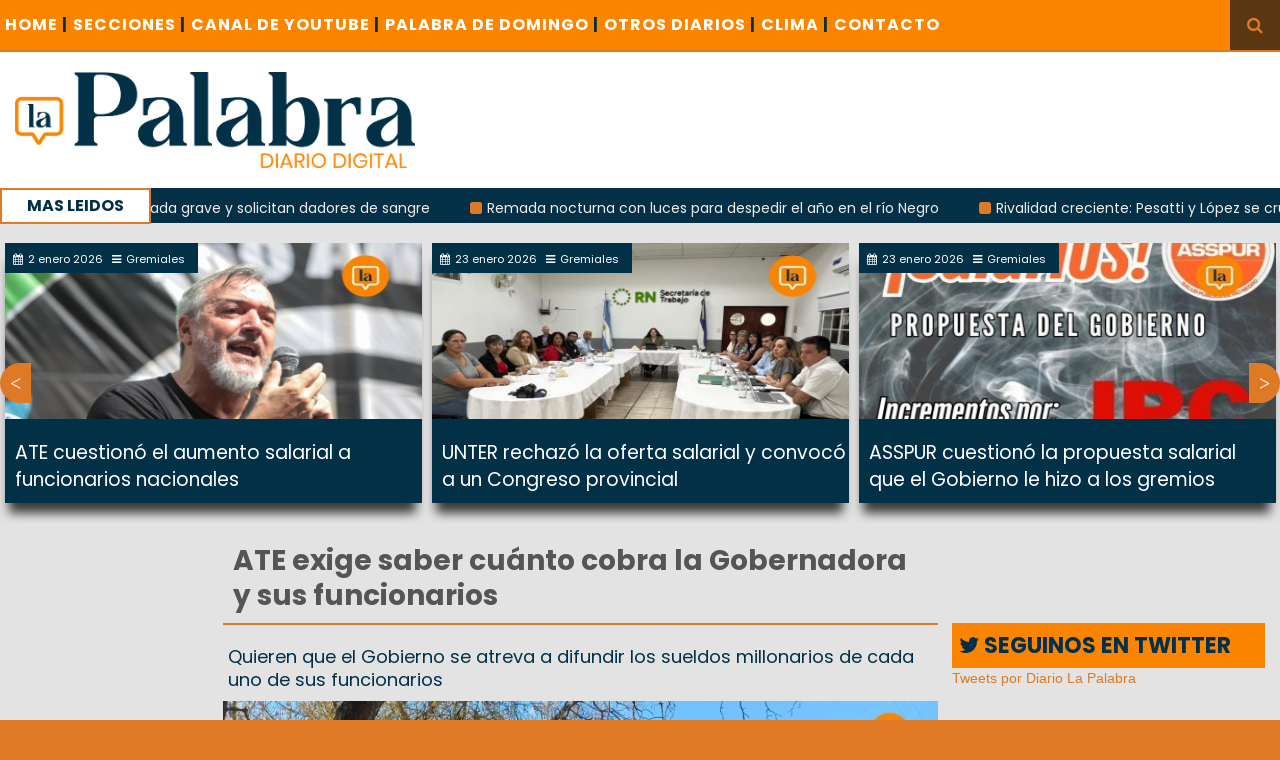

--- FILE ---
content_type: text/html; charset=UTF-8
request_url: https://diariolapalabra.com.ar/noticia/139648/ate-exige-saber-cuanto-cobra-la-gobernadora-y-sus-funcionarios
body_size: 8511
content:
<!DOCTYPE html>
<html>
<head>
    <meta charset="utf-8">
    <meta http-equiv="X-UA-Compatible" content="IE=edge">
    <title>Diario La Palabra - ATE exige saber cuánto cobra la Gobernadora y sus funcionarios</title>
    <link rel="shortcut icon" href="https://diariolapalabra.com.ar/uploads/images/favicon.ico"/>
    <meta content="width=device-width, initial-scale=1, maximum-scale=1, user-scalable=no" name="viewport">
    <!-- Lo utilizo para que funcione el POST con ajax -->
    <meta name="csrf-token" content="7Qn2Q232pNyGBc6oE54URcK71v27TamxioMpdGLD">



	<!-- Global site tag (gtag.js) - Google Analytics -->
	<script async src="https://www.googletagmanager.com/gtag/js?id=UA-126655387-1"></script>
	<script>
  		window.dataLayer = window.dataLayer || [];
  		function gtag(){dataLayer.push(arguments);}
  		gtag('js', new Date());

  		gtag('config', 'UA-126655387-1');
	</script>

    <link rel="stylesheet" href="https://diariolapalabra.com.ar/css/bootstrap.min.css">
    <link rel="stylesheet" href="https://diariolapalabra.com.ar/css/font-awesome.min.css">
    <link rel="stylesheet" href="https://diariolapalabra.com.ar/css/animate.css">
    <link rel="stylesheet" href="https://diariolapalabra.com.ar/css/li-scroller1.css">
    <link rel="stylesheet" href="https://diariolapalabra.com.ar/css/slick.css">
    <link rel="stylesheet" href="https://diariolapalabra.com.ar/css/theme1.css">
    <link rel="stylesheet" href="https://diariolapalabra.com.ar/css/style9.css">
    <link rel="stylesheet" href="https://diariolapalabra.com.ar/css/publicity.css">
    <link rel="stylesheet" href="https://diariolapalabra.com.ar/css/navbar-menu1.css">
    <link rel="stylesheet" href="https://diariolapalabra.com.ar/css/menumaker.css">
    <!-- HTML5 Shim and Respond.js IE8 support of HTML5 elements and media queries -->
    <!-- WARNING: Respond.js doesn't work if you view the page via file:// -->
    <!--[if lt IE 9]>
    <script src="https://oss.maxcdn.com/html5shiv/3.7.3/html5shiv.min.js"></script>
    <script src="https://oss.maxcdn.com/respond/1.4.2/respond.min.js"></script>
    <![endif]-->
    <script src="https://diariolapalabra.com.ar/js/jquery.min.js"></script>
    <!-- Latest compiled and minified JavaScript -->
    <script src="https://maxcdn.bootstrapcdn.com/bootstrap/3.3.7/js/bootstrap.min.js"
            integrity="sha384-Tc5IQib027qvyjSMfHjOMaLkfuWVxZxUPnCJA7l2mCWNIpG9mGCD8wGNIcPD7Txa"
            crossorigin="anonymous"></script>
    <script src="https://diariolapalabra.com.ar/js/menumaker.js"></script>
    <script src="https://diariolapalabra.com.ar/js/navbar-menu.js"></script>
    <script async src="//platform.twitter.com/widgets.js" charset="utf-8"></script>

        <meta property="og:url"           content="https://diariolapalabra.com.ar/noticia/139648/ate-exige-saber-cuanto-cobra-la-gobernadora-y-sus-funcionarios" />
    <meta property="og:type"          content="website" />
    <meta property="og:title"         content="ATE exige saber cuánto cobra la Gobernadora y sus funcionarios" />
    <meta property="og:image"         content="https://diariolapalabra.com.ar/uploads/images/09-2023/800x445_zatti protesta.jpg" />

    <meta content="summary" name="twitter:card">
    <meta name="twitter:title" content="ATE exige saber cuánto cobra la Gobernadora y sus funcionarios">
    <meta content="@lapalabradiario" name="twitter:site">
    <meta content="@lapalabradiario" name="twitter:creator">
    <meta name="twitter:description" content="Quieren que el Gobierno se atreva a difundir los sueldos millonarios de cada uno de sus funcionarios">
    <meta name="twitter:image" content="https://diariolapalabra.com.ar/uploads/images/09-2023/800x445_zatti protesta.jpg">



    <div id="fb-root"></div>
    <script>(function(d, s, id) {
            var js, fjs = d.getElementsByTagName(s)[0];
            if (d.getElementById(id)) return;
            js = d.createElement(s); js.id = id;
            js.src = "//connect.facebook.net/es_ES/sdk.js#xfbml=1&version=v2.8";
            fjs.parentNode.insertBefore(js, fjs);
        }(document, 'script', 'facebook-jssdk'));</script>

    <script>!function(d,s,id){var js,fjs=d.getElementsByTagName(s)[0],p=/^http:/.test(d.location)?'http':'https';if(!d.getElementById(id)){js=d.createElement(s);js.id=id;js.src=p+'://platform.twitter.com/widgets.js';fjs.parentNode.insertBefore(js,fjs);}}(document, 'script', 'twitter-wjs');</script>

    
    <style>
        body {
            background: #de7a26;
        }
    </style>

</head>
<body>
<div id="preloader">
    <div id="status">&nbsp;</div>
</div>
<a class="scrollToTop" href="#"><i class="fa fa-angle-up"></i></a>
<div style="width: 100%;">
    <div class="box_wrapper">
        <header id="header">
            <div class="header_top">
                <nav class="navbar navbar-default" role="navigation">
                    <div class="container-fluid">
                        <div id="navbar-menu">
                            <ul>
                                <li><a href="https://diariolapalabra.com.ar">Home <span style="color: #003045;">|</span></a></li>
                                <li><a href="#">SECCIONES<span style="color: #003045;"> |</span></a>
                                    <ul>
                                        <li><a href="https://diariolapalabra.com.ar/noticias/Río Negro">Río Negro</a></li>
                                        <li><a href="https://diariolapalabra.com.ar/noticias/Patagones">Patagones</a></li>
                                        <li><a href="https://diariolapalabra.com.ar/noticias/Viedma">Viedma</a></li>
                                        <li><a href="https://diariolapalabra.com.ar/noticias/Municipios">Municipios</a></li>
                                        <li><a href="https://diariolapalabra.com.ar/noticias/Nacionales">Nacionales</a></li>
                                        <li><a href="https://diariolapalabra.com.ar/noticias/Elecciones">Elecciones</a></li>
                                        <li><a href="https://diariolapalabra.com.ar/noticias/Gremiales">Gremiales</a></li>
                                        <li><a href="https://diariolapalabra.com.ar/noticias/Interés General">Interés General</a></li>
                                        <li><a href="https://diariolapalabra.com.ar/noticias/Judiciales">Judiciales</a></li>
                                        <li><a href="https://diariolapalabra.com.ar/noticias/Policiales">Policiales</a></li>
					<li><a href="https://diariolapalabra.com.ar/noticias/Cartas de Lectores">Cartas de Lectores</a></li>
                                        <li><a href="https://diariolapalabra.com.ar/noticias/Opinion">Opinion</a></li>
                                    </ul>
                                </li>
                                <li><a href="https://www.youtube.com/user/lapalabradiario/videos">CANAL DE YOUTUBE <span style="color: #003045;">|</span></a>
                                </li>

                                
				<li>
				<a href="https://diariolapalabra.com.ar/noticias/Palabra de Domingo">PALABRA DE DOMINGO <span style="color: #003045;">|</span></a>
                                </li>


                                <li><a href="https://diariolapalabra.com.ar/diarios">OTROS DIARIOS <span style="color: #003045;">|</span></a>
                                </li>
                                <li><a href="https://diariolapalabra.com.ar/clima">CLIMA <span style="color: #003045;">|</span></a></li>
                                <li><a href="https://diariolapalabra.com.ar/contacto">CONTACTO</a></li>

                            </ul>
                        </div>

                    </div>
                </nav>
                <div class="header_search visible-lg">
                    <button id="searchIcon"><i class="fa fa-search"></i></button>
                    <div id="shide">
                        <div id="search-hide">
                            <form method="GET" action="https://diariolapalabra.com.ar/searchNotice" accept-charset="UTF-8" role="search">
                            <input placeholder="Busca aqu&iacute; ..." name="titleName" type="text">

                            </form>
                            <button class="remove"><span><i class="fa fa-times"></i></span></button>
                        </div>
                    </div>
                </div>
            </div>
            <div class="header_bottom">
                    <div class="logo_area"><a class="logo" href=https://diariolapalabra.com.ar><img src="https://diariolapalabra.com.ar/uploads/images/bannerLaPalabraNuevo2.png" alt="" style="max-width: 400px;"></a></div>
                </div>
            <div class="latest_newsarea"><span>MAS LEIDOS</span>
                <ul id="ticker01" class="news_sticker">
                                            <li><a href="https://diariolapalabra.com.ar/noticia/150811">Gladys Castaños permanece internada grave y solicitan dadores de sangre</a></li>
                                            <li><a href="https://diariolapalabra.com.ar/noticia/150539">Remada nocturna con luces para despedir el año en el río Negro</a></li>
                                            <li><a href="https://diariolapalabra.com.ar/noticia/150574">Rivalidad creciente: Pesatti y López se cruzan por territorialidad en Viedma</a></li>
                                            <li><a href="https://diariolapalabra.com.ar/noticia/150508">Piden evaluar la conducta de Lilia Lemoine por dichos en un streaming</a></li>
                                    </ul>
            </div>
        </header>
        <div class="clear" style="height: 200px;background-color: #e3e3e3;"></div>
            <div class="thumbnail_slider_area visible-lg">
        <div class="owl-carousel">
                            <!-- Si la noticia de una categoria no es la misma que se va a mostrar como
                noticia individual,se muestra en el slider -->
                                <div class="signle_iteam">
                                        <a href="https://diariolapalabra.com.ar/noticia/150802/unter-rechazo-la-oferta-salarial-y-convoco-a-un-congreso-provincial">
                                                    <img src="https://diariolapalabra.com.ar/uploads/images/01-2026/400x280_1001233233.jpg" alt="">
                                            </a>
                    <div class="sing_commentbox slider_comntbox">
                        <p><i class="fa fa-calendar"></i>23 enero 2026</p>
                        <p><i class="fa fa-bars"></i>Gremiales</p>
                    </div>
                    <div class="div_slider_tittle">
                        <a class="slider_tittle" style="font-family: Poppins" href="https://diariolapalabra.com.ar/noticia/150802/unter-rechazo-la-oferta-salarial-y-convoco-a-un-congreso-provincial">UNTER rechazó la oferta salarial y convocó a un Congreso provincial</a>
                    </div>
                </div>
                                            <!-- Si la noticia de una categoria no es la misma que se va a mostrar como
                noticia individual,se muestra en el slider -->
                                <div class="signle_iteam">
                                        <a href="https://diariolapalabra.com.ar/noticia/150801/asspur-cuestiono-la-propuesta-salarial-que-el-gobierno-le-hizo-a-los-gremios">
                                                    <img src="https://diariolapalabra.com.ar/uploads/images/01-2026/400x280_1001232984.jpg" alt="">
                                            </a>
                    <div class="sing_commentbox slider_comntbox">
                        <p><i class="fa fa-calendar"></i>23 enero 2026</p>
                        <p><i class="fa fa-bars"></i>Gremiales</p>
                    </div>
                    <div class="div_slider_tittle">
                        <a class="slider_tittle" style="font-family: Poppins" href="https://diariolapalabra.com.ar/noticia/150801/asspur-cuestiono-la-propuesta-salarial-que-el-gobierno-le-hizo-a-los-gremios">ASSPUR cuestionó la propuesta salarial que el  Gobierno le hizo a los gremios</a>
                    </div>
                </div>
                                            <!-- Si la noticia de una categoria no es la misma que se va a mostrar como
                noticia individual,se muestra en el slider -->
                                <div class="signle_iteam">
                                        <a href="https://diariolapalabra.com.ar/noticia/150793/educacion-y-unter-iniciaron-la-paritaria-docente-con-una-propuesta-salarial-atada-a-la-inflacion">
                                                    <img src="https://diariolapalabra.com.ar/uploads/images/01-2026/400x280_1001232827.jpg" alt="">
                                            </a>
                    <div class="sing_commentbox slider_comntbox">
                        <p><i class="fa fa-calendar"></i>22 enero 2026</p>
                        <p><i class="fa fa-bars"></i>Gremiales</p>
                    </div>
                    <div class="div_slider_tittle">
                        <a class="slider_tittle" style="font-family: Poppins" href="https://diariolapalabra.com.ar/noticia/150793/educacion-y-unter-iniciaron-la-paritaria-docente-con-una-propuesta-salarial-atada-a-la-inflacion">Educación y UNTER iniciaron la paritaria docente con una propuesta salarial atada a la inflación</a>
                    </div>
                </div>
                                            <!-- Si la noticia de una categoria no es la misma que se va a mostrar como
                noticia individual,se muestra en el slider -->
                                <div class="signle_iteam">
                                        <a href="https://diariolapalabra.com.ar/noticia/150791/upcn-cuestiono-la-propuesta-salarial-del-gobierno">
                                                    <img src="https://diariolapalabra.com.ar/uploads/images/01-2026/400x280_1001232718.jpg" alt="">
                                            </a>
                    <div class="sing_commentbox slider_comntbox">
                        <p><i class="fa fa-calendar"></i>22 enero 2026</p>
                        <p><i class="fa fa-bars"></i>Gremiales</p>
                    </div>
                    <div class="div_slider_tittle">
                        <a class="slider_tittle" style="font-family: Poppins" href="https://diariolapalabra.com.ar/noticia/150791/upcn-cuestiono-la-propuesta-salarial-del-gobierno">UPCN cuestionó la propuesta salarial del Gobierno</a>
                    </div>
                </div>
                                            <!-- Si la noticia de una categoria no es la misma que se va a mostrar como
                noticia individual,se muestra en el slider -->
                                <div class="signle_iteam">
                                        <a href="https://diariolapalabra.com.ar/noticia/150787/paritarias-estatales-el-gobierno-propuso-ajustes-salariales-por-ipc-y-ate-planteo-reclamos-complementarios">
                                                    <img src="https://diariolapalabra.com.ar/uploads/images/01-2026/400x280_1001232422.jpg" alt="">
                                            </a>
                    <div class="sing_commentbox slider_comntbox">
                        <p><i class="fa fa-calendar"></i>22 enero 2026</p>
                        <p><i class="fa fa-bars"></i>Gremiales</p>
                    </div>
                    <div class="div_slider_tittle">
                        <a class="slider_tittle" style="font-family: Poppins" href="https://diariolapalabra.com.ar/noticia/150787/paritarias-estatales-el-gobierno-propuso-ajustes-salariales-por-ipc-y-ate-planteo-reclamos-complementarios">Paritarias estatales: el Gobierno propuso ajustes salariales por IPC y ATE planteó reclamos complementarios</a>
                    </div>
                </div>
                                            <!-- Si la noticia de una categoria no es la misma que se va a mostrar como
                noticia individual,se muestra en el slider -->
                                <div class="signle_iteam">
                                        <a href="https://diariolapalabra.com.ar/noticia/150777/unter-cuestiono-el-enfoque-del-gobierno-en-la-paritaria-docente">
                                                    <img src="https://diariolapalabra.com.ar/uploads/images/01-2026/400x280_1001231465.jpg" alt="">
                                            </a>
                    <div class="sing_commentbox slider_comntbox">
                        <p><i class="fa fa-calendar"></i>21 enero 2026</p>
                        <p><i class="fa fa-bars"></i>Gremiales</p>
                    </div>
                    <div class="div_slider_tittle">
                        <a class="slider_tittle" style="font-family: Poppins" href="https://diariolapalabra.com.ar/noticia/150777/unter-cuestiono-el-enfoque-del-gobierno-en-la-paritaria-docente">UNTER cuestionó el enfoque del Gobierno en la paritaria docente</a>
                    </div>
                </div>
                                            <!-- Si la noticia de una categoria no es la misma que se va a mostrar como
                noticia individual,se muestra en el slider -->
                                <div class="signle_iteam">
                                        <a href="https://diariolapalabra.com.ar/noticia/150774/upcn-reclamo-recomposicion-salarial-en-la-antesala-de-la-paritaria">
                                                    <img src="https://diariolapalabra.com.ar/uploads/images/01-2026/400x280_UPCNNUEVO.jpg" alt="">
                                            </a>
                    <div class="sing_commentbox slider_comntbox">
                        <p><i class="fa fa-calendar"></i>21 enero 2026</p>
                        <p><i class="fa fa-bars"></i>Gremiales</p>
                    </div>
                    <div class="div_slider_tittle">
                        <a class="slider_tittle" style="font-family: Poppins" href="https://diariolapalabra.com.ar/noticia/150774/upcn-reclamo-recomposicion-salarial-en-la-antesala-de-la-paritaria">UPCN reclamó recomposición salarial en la antesala de la paritaria</a>
                    </div>
                </div>
                                            <!-- Si la noticia de una categoria no es la misma que se va a mostrar como
                noticia individual,se muestra en el slider -->
                                <div class="signle_iteam">
                                        <a href="https://diariolapalabra.com.ar/noticia/150768/dirigentes-sindicales-analizaron-la-reforma-laboral-y-plantearon-medidas-de-accion">
                                                    <img src="https://diariolapalabra.com.ar/uploads/images/01-2026/400x280_WhatsApp Image 2026-01-20 at 21.52.36.jpeg" alt="">
                                            </a>
                    <div class="sing_commentbox slider_comntbox">
                        <p><i class="fa fa-calendar"></i>21 enero 2026</p>
                        <p><i class="fa fa-bars"></i>Gremiales</p>
                    </div>
                    <div class="div_slider_tittle">
                        <a class="slider_tittle" style="font-family: Poppins" href="https://diariolapalabra.com.ar/noticia/150768/dirigentes-sindicales-analizaron-la-reforma-laboral-y-plantearon-medidas-de-accion">Dirigentes sindicales analizaron la reforma laboral y plantearon medidas de acción</a>
                    </div>
                </div>
                                            <!-- Si la noticia de una categoria no es la misma que se va a mostrar como
                noticia individual,se muestra en el slider -->
                                <div class="signle_iteam">
                                        <a href="https://diariolapalabra.com.ar/noticia/150749/upcn-cuestiono-la-estrategia-del-gobierno-provincial-en-materia-energetica-y-salarial">
                                                    <img src="https://diariolapalabra.com.ar/uploads/images/01-2026/400x280_1001056487.jpg" alt="">
                                            </a>
                    <div class="sing_commentbox slider_comntbox">
                        <p><i class="fa fa-calendar"></i>19 enero 2026</p>
                        <p><i class="fa fa-bars"></i>Gremiales</p>
                    </div>
                    <div class="div_slider_tittle">
                        <a class="slider_tittle" style="font-family: Poppins" href="https://diariolapalabra.com.ar/noticia/150749/upcn-cuestiono-la-estrategia-del-gobierno-provincial-en-materia-energetica-y-salarial">UPCN cuestionó la estrategia del Gobierno provincial en materia energética y salarial</a>
                    </div>
                </div>
                                            <!-- Si la noticia de una categoria no es la misma que se va a mostrar como
                noticia individual,se muestra en el slider -->
                                <div class="signle_iteam">
                                        <a href="https://diariolapalabra.com.ar/noticia/150740/crece-el-conflicto-en-salud-por-el-recorte-de-horas-extraordinarias">
                                                    <img src="https://diariolapalabra.com.ar/uploads/images/01-2026/400x280_1001227185.jpg" alt="">
                                            </a>
                    <div class="sing_commentbox slider_comntbox">
                        <p><i class="fa fa-calendar"></i>18 enero 2026</p>
                        <p><i class="fa fa-bars"></i>Gremiales</p>
                    </div>
                    <div class="div_slider_tittle">
                        <a class="slider_tittle" style="font-family: Poppins" href="https://diariolapalabra.com.ar/noticia/150740/crece-el-conflicto-en-salud-por-el-recorte-de-horas-extraordinarias">Crece el conflicto en salud por el recorte de horas extraordinarias</a>
                    </div>
                </div>
                                            <!-- Si la noticia de una categoria no es la misma que se va a mostrar como
                noticia individual,se muestra en el slider -->
                                <div class="signle_iteam">
                                        <a href="https://diariolapalabra.com.ar/noticia/150727/ate-pide-cambios-en-resolucion-de-horas-extras-y-advierte-impacto-en-hospitales">
                                                    <img src="https://diariolapalabra.com.ar/uploads/images/01-2026/400x280_1001223842.jpg" alt="">
                                            </a>
                    <div class="sing_commentbox slider_comntbox">
                        <p><i class="fa fa-calendar"></i>15 enero 2026</p>
                        <p><i class="fa fa-bars"></i>Gremiales</p>
                    </div>
                    <div class="div_slider_tittle">
                        <a class="slider_tittle" style="font-family: Poppins" href="https://diariolapalabra.com.ar/noticia/150727/ate-pide-cambios-en-resolucion-de-horas-extras-y-advierte-impacto-en-hospitales">ATE pide cambios en resolución de horas extras y advierte impacto en hospitales</a>
                    </div>
                </div>
                                            <!-- Si la noticia de una categoria no es la misma que se va a mostrar como
                noticia individual,se muestra en el slider -->
                                <div class="signle_iteam">
                                        <a href="https://diariolapalabra.com.ar/noticia/150721/se-agrava-la-tension-el-gobierno-no-convoca-a-paritarias-para-los-estatales">
                                                    <img src="https://diariolapalabra.com.ar/uploads/images/01-2026/400x280_1001222392.jpg" alt="">
                                            </a>
                    <div class="sing_commentbox slider_comntbox">
                        <p><i class="fa fa-calendar"></i>14 enero 2026</p>
                        <p><i class="fa fa-bars"></i>Gremiales</p>
                    </div>
                    <div class="div_slider_tittle">
                        <a class="slider_tittle" style="font-family: Poppins" href="https://diariolapalabra.com.ar/noticia/150721/se-agrava-la-tension-el-gobierno-no-convoca-a-paritarias-para-los-estatales">Se agrava la tensión: el Gobierno no convoca a paritarias para los estatales</a>
                    </div>
                </div>
                                            <!-- Si la noticia de una categoria no es la misma que se va a mostrar como
                noticia individual,se muestra en el slider -->
                                <div class="signle_iteam">
                                        <a href="https://diariolapalabra.com.ar/noticia/150708/tras-el-dato-de-inflacion-ate-remarco-la-caida-del-salario-estatal-en-2025">
                                                    <img src="https://diariolapalabra.com.ar/uploads/images/01-2026/400x280_aguiar (2).jpeg" alt="">
                                            </a>
                    <div class="sing_commentbox slider_comntbox">
                        <p><i class="fa fa-calendar"></i>13 enero 2026</p>
                        <p><i class="fa fa-bars"></i>Gremiales</p>
                    </div>
                    <div class="div_slider_tittle">
                        <a class="slider_tittle" style="font-family: Poppins" href="https://diariolapalabra.com.ar/noticia/150708/tras-el-dato-de-inflacion-ate-remarco-la-caida-del-salario-estatal-en-2025">Tras el dato de inflación, ATE remarcó la caída del salario estatal en 2025</a>
                    </div>
                </div>
                                            <!-- Si la noticia de una categoria no es la misma que se va a mostrar como
                noticia individual,se muestra en el slider -->
                                <div class="signle_iteam">
                                        <a href="https://diariolapalabra.com.ar/noticia/150677/sin-paritarias-y-con-salarios-congelados-el-gobierno-dilata-la-negociacion-con-estatales">
                                                    <img src="https://diariolapalabra.com.ar/uploads/images/01-2026/400x280_awaguiar.jpeg" alt="">
                                            </a>
                    <div class="sing_commentbox slider_comntbox">
                        <p><i class="fa fa-calendar"></i>10 enero 2026</p>
                        <p><i class="fa fa-bars"></i>Gremiales</p>
                    </div>
                    <div class="div_slider_tittle">
                        <a class="slider_tittle" style="font-family: Poppins" href="https://diariolapalabra.com.ar/noticia/150677/sin-paritarias-y-con-salarios-congelados-el-gobierno-dilata-la-negociacion-con-estatales">Sin paritarias y con salarios congelados, el Gobierno dilata la negociación con estatales</a>
                    </div>
                </div>
                                            <!-- Si la noticia de una categoria no es la misma que se va a mostrar como
                noticia individual,se muestra en el slider -->
                                <div class="signle_iteam">
                                        <a href="https://diariolapalabra.com.ar/noticia/150666/unter-advirtio-que-no-iniciaran-las-clases-si-no-hay-acuerdo-salarial">
                                                    <img src="https://diariolapalabra.com.ar/uploads/images/01-2026/400x280_escuela-vacia.jpg" alt="">
                                            </a>
                    <div class="sing_commentbox slider_comntbox">
                        <p><i class="fa fa-calendar"></i>9 enero 2026</p>
                        <p><i class="fa fa-bars"></i>Gremiales</p>
                    </div>
                    <div class="div_slider_tittle">
                        <a class="slider_tittle" style="font-family: Poppins" href="https://diariolapalabra.com.ar/noticia/150666/unter-advirtio-que-no-iniciaran-las-clases-si-no-hay-acuerdo-salarial">UNTER advirtió que no iniciaran las clases si no hay acuerdo salarial</a>
                    </div>
                </div>
                                            <!-- Si la noticia de una categoria no es la misma que se va a mostrar como
                noticia individual,se muestra en el slider -->
                                <div class="signle_iteam">
                                        <a href="https://diariolapalabra.com.ar/noticia/150617/ataque-a-venezuela-ate-convoca-a-una-movilizacion-frente-a-la-embajada-de-estados-unidos">
                                                    <img src="https://diariolapalabra.com.ar/uploads/images/01-2026/400x280_1001211325.jpg" alt="">
                                            </a>
                    <div class="sing_commentbox slider_comntbox">
                        <p><i class="fa fa-calendar"></i>5 enero 2026</p>
                        <p><i class="fa fa-bars"></i>Gremiales</p>
                    </div>
                    <div class="div_slider_tittle">
                        <a class="slider_tittle" style="font-family: Poppins" href="https://diariolapalabra.com.ar/noticia/150617/ataque-a-venezuela-ate-convoca-a-una-movilizacion-frente-a-la-embajada-de-estados-unidos">Ataque a Venezuela: ATE convoca a una movilización frente a la Embajada de Estados Unidos</a>
                    </div>
                </div>
                                            <!-- Si la noticia de una categoria no es la misma que se va a mostrar como
                noticia individual,se muestra en el slider -->
                                <div class="signle_iteam">
                                        <a href="https://diariolapalabra.com.ar/noticia/150609/ate-reclama-paritarias-y-advierte-por-la-falta-de-definiciones-salariales-en-rio-negro">
                                                    <img src="https://diariolapalabra.com.ar/uploads/images/01-2026/400x280_1001209089.jpg" alt="">
                                            </a>
                    <div class="sing_commentbox slider_comntbox">
                        <p><i class="fa fa-calendar"></i>4 enero 2026</p>
                        <p><i class="fa fa-bars"></i>Gremiales</p>
                    </div>
                    <div class="div_slider_tittle">
                        <a class="slider_tittle" style="font-family: Poppins" href="https://diariolapalabra.com.ar/noticia/150609/ate-reclama-paritarias-y-advierte-por-la-falta-de-definiciones-salariales-en-rio-negro">ATE reclama paritarias y advierte por la falta de definiciones salariales en Río Negro</a>
                    </div>
                </div>
                                            <!-- Si la noticia de una categoria no es la misma que se va a mostrar como
                noticia individual,se muestra en el slider -->
                                <div class="signle_iteam">
                                        <a href="https://diariolapalabra.com.ar/noticia/150606/ate-repudio-la-intervencion-militar-de-eeuu-en-venezuela-y-cuestiono-el-respaldo-del-gobierno-argentino">
                                                    <img src="https://diariolapalabra.com.ar/uploads/images/01-2026/400x280_venezuela.jpeg" alt="">
                                            </a>
                    <div class="sing_commentbox slider_comntbox">
                        <p><i class="fa fa-calendar"></i>3 enero 2026</p>
                        <p><i class="fa fa-bars"></i>Gremiales</p>
                    </div>
                    <div class="div_slider_tittle">
                        <a class="slider_tittle" style="font-family: Poppins" href="https://diariolapalabra.com.ar/noticia/150606/ate-repudio-la-intervencion-militar-de-eeuu-en-venezuela-y-cuestiono-el-respaldo-del-gobierno-argentino">ATE repudió la intervención militar de EEUU en Venezuela y cuestionó el respaldo del gobierno argentino</a>
                    </div>
                </div>
                                            <!-- Si la noticia de una categoria no es la misma que se va a mostrar como
                noticia individual,se muestra en el slider -->
                                <div class="signle_iteam">
                                        <a href="https://diariolapalabra.com.ar/noticia/150595/unter-asumio-cargos-en-el-cpe-y-renovo-el-pedido-de-paritaria">
                                                    <img src="https://diariolapalabra.com.ar/uploads/images/01-2026/400x280_1001208723.jpg" alt="">
                                            </a>
                    <div class="sing_commentbox slider_comntbox">
                        <p><i class="fa fa-calendar"></i>2 enero 2026</p>
                        <p><i class="fa fa-bars"></i>Gremiales</p>
                    </div>
                    <div class="div_slider_tittle">
                        <a class="slider_tittle" style="font-family: Poppins" href="https://diariolapalabra.com.ar/noticia/150595/unter-asumio-cargos-en-el-cpe-y-renovo-el-pedido-de-paritaria">UNTER asumió cargos en el CPE y renovó el pedido de paritaria</a>
                    </div>
                </div>
                                            <!-- Si la noticia de una categoria no es la misma que se va a mostrar como
                noticia individual,se muestra en el slider -->
                                <div class="signle_iteam">
                                        <a href="https://diariolapalabra.com.ar/noticia/150594/ate-cuestiono-el-aumento-salarial-a-funcionarios-nacionales">
                                                    <img src="https://diariolapalabra.com.ar/uploads/images/01-2026/400x280_1001208718.jpg" alt="">
                                            </a>
                    <div class="sing_commentbox slider_comntbox">
                        <p><i class="fa fa-calendar"></i>2 enero 2026</p>
                        <p><i class="fa fa-bars"></i>Gremiales</p>
                    </div>
                    <div class="div_slider_tittle">
                        <a class="slider_tittle" style="font-family: Poppins" href="https://diariolapalabra.com.ar/noticia/150594/ate-cuestiono-el-aumento-salarial-a-funcionarios-nacionales">ATE cuestionó el aumento salarial a funcionarios nacionales </a>
                    </div>
                </div>
                                    </div>
    </div>

        <section id="contentbody">
            <div class="row">
                    <div class="col-lg-7 col-md-7 col-sm-8 col-xs-12 col-lg-offset-2">
        <div class="row">
            <div class="middle_bar">
                <div class="single_post_area">
                    <h2 class="post_title wow  animated" style="visibility: visible;">ATE exige saber cuánto cobra la Gobernadora y sus funcionarios </h2>
                                        <div class="imgIndividualNotice">
                                                    <div class="epigraph">
                                <h4 style="line-height:23px; font-family: Poppins">Quieren que el Gobierno se atreva a difundir los sueldos millonarios de cada uno de sus funcionarios</h4>
                            </div>
                                                                            <img class="img-responsive" src="https://diariolapalabra.com.ar/uploads/images/09-2023/800x445_zatti protesta.jpg" alt="">
                        
                    </div>
                                        <div class="single_post_content">
                        <a class="post_date"><i class="fa fa-calendar"></i>12 septiembre 2023</a>
                        <a href="https://diariolapalabra.com.ar/noticias/Gremiales" class="post_category"><i class="fa fa-bars"></i> Gremiales</a>
                        <a href="#comment_box" class="post_comments"><i class="fa fa-comments"></i> Comentar</a>
                        <p style="margin-bottom: 0cm; line-height: 150%">ATE reclamó al
Gobierno de Río Negro que difunda públicamente el salario de cada
uno de los funcionarios del Ejecutivo incluyendo a la gobernadora
Carreras y sus ministros, “ya que hablamos de ingresos millonarios
fuera de la realidad de los estatales”.</p><p style="margin-bottom: 0cm; line-height: 150%"><br></p><p style="margin-bottom: 0cm; line-height: 150%">
<a href="https://www.diariolapalabra.com.ar/noticia/139640/ate-reclama-en-hospitales-y-no-descarta-unificar-protesta-con-asspur" target="_blank">Este pedido se realiza en el marco de las protestas que lleva adelante en todos los hospitales públicos</a>&nbsp;de la provincia por el techo impuesto a la suma
compensatoria por la devaluación. La exigencia fue
realizada luego de que el Ejecutivo mostrara los salarios de los
trabajadores de la Salud, que hoy protestan en los hospitales por su
exclusión en el pago de la suma fija de $60.000  que excluye a más
de 3000 agentes.</p><p style="margin-bottom: 0cm; line-height: 150%"><br></p><p style="margin-bottom: 0cm; line-height: 150%"><a href="https://www.diariolapalabra.com.ar/noticia/139617/salud-responde-a-reclamos-por-falta-de-personal-y-recursos-en-los-hospitales" target="_blank">Según las cifras publicadas por el Gobierno, </a>, el 30% (373 profesionales) cobra entre 900.000 y 2.400.000 pesos; mientras que el 20% (245) entre 700.000 y 899.000 y el 10% (124) cobran entre 600.000 y 699.000 pesos. Luego se ubica el 23% (289) en el rango de entre 400.000 y 599.000 pesos, mientras que el 18% (220), cobran entre 200.000 y 399.000 pesos.</p><p style="margin-bottom: 0cm; line-height: 150%"><br></p><p style="margin-bottom: 0cm; line-height: 150%">En lo que hace a profesionales no médicos y técnicos, el 4% (56 trabajadores y trabajadoras) se encuentran en el rango salarial entre 900.000 y 1.700.000; el 14% (216) entre los 700.000 y 899.000; mientras que otro 14% (216) cobra entre 600.000 y 699.000 pesos. En tanto, el 41% (641) tiene salarios entre 400.000 y 599.000 pesos; y el restante 26% (404) se ubica en la franja entre 200.000 y 399.000 pesos.</p><p style="margin-bottom: 0cm; line-height: 150%"><br></p><p style="margin-bottom: 0cm; line-height: 150%">Por otra parte, en el sector enfermeros, el 0.6% (7 trabajadores y trabajadoras) cobran entre 900.000 y 1.400.000; el 5% (68) entre los 700.000 y 899.000; mientras que el 14% (178) cobra entre 600.000 y 699.000 pesos. En tanto, el 44% (549) percibe sueldos entre 400.000 y 599.000 pesos; y el restante 45% (560) se ubica en la franja entre 200.000 y 399.000 pesos.</p><p style="margin-bottom: 0cm; line-height: 150%">
<br>
“Buscan confrontar a los estatales con
la sociedad y no se dan cuenta de que los salarios lejos están de lo
que un trabajador con la realización de guardias y horas extras debe
ganar”, dijo Rodrigo Vicente, secretario general de ATE.<br>
<br>
“Queremos
que el Gobierno se atreva a difundir los sueldos millonarios de cada
uno de sus funcionarios, que seguro debe superar ampliamente el
salario de los estatales, sin contar con todos los privilegios que
implican los viáticos, teléfono, comida y gastos reservados”
expresó Vicente y completó, "No tienen vergüenza ni tampoco
conocen la necesidad de los trabajadores, tienen poder de ahorro y
seguramente son quienes terminan comprando dólares todos los meses".
<br><br></p>
                    </div>

                    <div class="social_area wow fadeInLeft">
                            <div class="fb-share-button" data-href="https://diariolapalabra.com.ar/noticia/139648/ate-exige-saber-cuanto-cobra-la-gobernadora-y-sus-funcionarios" data-layout="button" data-size="large" data-mobile-iframe="true"><a class="fb-xfbml-parse-ignore" target="_blank" href="https://www.facebook.com/sharer/sharer.php?u=https%3A%2F%2Fdevelopers.facebook.com%2Fdocs%2Fplugins%2F&amp;src=sdkpreparse">Compartir</a></div>
                            <div><a href="https://twitter.com/share" class="twitter-share-button" data-lang="es" >Compartir</a></div>
                    </div>

                    <div class=" col-sm-12 col-xs-12 visible-xs" style="text-align: left; padding: 0px;">
                        <a href="whatsapp://send?text=ATE exige saber cuánto cobra la Gobernadora y sus funcionarios - https://diariolapalabra.com.ar/noticia/139648/ate-exige-saber-cuanto-cobra-la-gobernadora-y-sus-funcionarios" data-action="share/whatsapp/share">
                            <img src="https://diariolapalabra.com.ar/uploads/images/compartir-wsap.png" />
                        </a>
                    </div>

                    <!-- Caja de comentarios disqus -->
                    <div id="comment_box" class="col-xs-12 col-lg-12">
                    <div id="disqus_thread"></div>
                    </div>
                    <!-- Fin caja de comentarios disqus -->

                    <div class="post_footer visible-lg">
                                                <ul class="post_pager">
                            <li class="previous wow fadeInLeftBig animated" style="visibility: visible; animation-name: fadeInLeftBig;"> <a href="https://diariolapalabra.com.ar/noticia/150814/persisten-jornadas-de-alto-riesgo-de-incendios-en-la-provincia">
                                    <p><i class="fa fa-hand-o-left"></i><strong>Previa</strong></p>
                                    <span>Persisten jornadas de alto riesgo de incendios en la provincia</span> </a></li>
                            <li class="next wow fadeInRightBig animated" style="visibility: visible; animation-name: fadeInRightBig;"> <a href="https://diariolapalabra.com.ar/noticia/150797/nacion-declaro-la-emergencia-agropecuaria-en-rio-negro">
                                    <p><i class="fa fa-hand-o-right"></i><strong>Siguiente</strong></p>
                                    <span>Nación declaró la emergencia agropecuaria en Río Negro</span> </a></li>
                        </ul>
                    </div>
                    <div class="related_post">
                        <h2 class="wow fadeInLeftBig animated" style="visibility: visible; animation-name: fadeInLeftBig;">También te puede interesar... <i class="fa fa-thumbs-o-up"></i></h2>
                        <ul class="recentpost_nav relatedpost_nav wow fadeInDown animated animated" style="visibility: visible; animation-name: fadeInDown;">
                                                        <li>
                                <a href="https://diariolapalabra.com.ar/noticia/150777/unter-cuestiono-el-enfoque-del-gobierno-en-la-paritaria-docente">
                                                                            <img src="https://diariolapalabra.com.ar/uploads/images/01-2026/400x280_1001231465.jpg" alt="">
                                                                    </a>
                                <a href="https://diariolapalabra.com.ar/noticia/150777/unter-cuestiono-el-enfoque-del-gobierno-en-la-paritaria-docente" class="recent_title"> UNTER cuestionó el enfoque del Gobierno en la paritaria docente</a>
                            </li>
                                                            <li>
                                <a href="https://diariolapalabra.com.ar/noticia/150609/ate-reclama-paritarias-y-advierte-por-la-falta-de-definiciones-salariales-en-rio-negro">
                                                                            <img src="https://diariolapalabra.com.ar/uploads/images/01-2026/400x280_1001209089.jpg" alt="">
                                                                    </a>
                                <a href="https://diariolapalabra.com.ar/noticia/150609/ate-reclama-paritarias-y-advierte-por-la-falta-de-definiciones-salariales-en-rio-negro" class="recent_title"> ATE reclama paritarias y advierte por la falta de definiciones salariales en Río Negro</a>
                            </li>
                                                            <li>
                                <a href="https://diariolapalabra.com.ar/noticia/150594/ate-cuestiono-el-aumento-salarial-a-funcionarios-nacionales">
                                                                            <img src="https://diariolapalabra.com.ar/uploads/images/01-2026/400x280_1001208718.jpg" alt="">
                                                                    </a>
                                <a href="https://diariolapalabra.com.ar/noticia/150594/ate-cuestiono-el-aumento-salarial-a-funcionarios-nacionales" class="recent_title"> ATE cuestionó el aumento salarial a funcionarios nacionales </a>
                            </li>
                                                        </ul>
                    </div>
                </div>
            </div>
        </div>
    </div>

    
    <div class="col-sm-12 col-xs-12 visible-xs visible-sm">
    <div class="row">

       
    </div>
</div>
    

    <div class="col-lg-3 col-md-3 col-sm-12 col-xs-12">
        <div class="row">
            <div class="right_bar" style="margin-top: 80px;">

                <div class="single_leftbar">
                    <div style="background-color: #FB8501; padding: 7px;">
                        <a href="https://twitter.com/lapalabradiario" style="font-family: Poppins; font-size: 22px; font-weight: bold; color: #00304B"><i class="fa fa-twitter" aria-hidden="true"></i> SEGUINOS EN TWITTER</a>
                    </div>

                    <div class="tab-content">
                        <div role="tabpanel" class="tab-pane fade in active" id="twitter">
                            <a class="twitter-timeline" data-lang="es" data-height="400" data-theme="light"
                               href="https://twitter.com/lapalabradiario">
                                Tweets por Diario La Palabra
                            </a>
                        </div>
                    </div>
                </div>

              


            </div>
        </div>
</div>
            </div>
        </section>

        </section>
        <footer id="footer">
            <div class="footer_top">
                <div class="col-lg-8 col-md-8 col-sm-12">
                    <!--
                    <div class="single_footer_top wow fadeInLeft">

                        <h2>Interesante</h2>
                        <ul class="catg3_snav ppost_nav">
                                                            <div class="col-lg-6 col-md-6 col-sm-12">
                                    <li>
                                        <div class="media">
                                                                                        <a class="media-left" href="https://diariolapalabra.com.ar/noticia/150815">
                                                                                                    <img src="https://diariolapalabra.com.ar/uploads/images/01-2026/400x280_Captura de pantalla 2026-01-23 203533.png"
                                                         alt="">
                                                                                            </a>
                                            <div class="media-body"><a class="catg_title" style="font-family: Kanit;"
                                                                       href="https://diariolapalabra.com.ar/noticia/150815"> El Registro Civil móvil llega a Playas Doradas</a>
                                            </div>
                                        </div>
                                    </li>
                                </div>
                                                            <div class="col-lg-6 col-md-6 col-sm-12">
                                    <li>
                                        <div class="media">
                                                                                        <a class="media-left" href="https://diariolapalabra.com.ar/noticia/150813">
                                                                                                    <img src="https://diariolapalabra.com.ar/uploads/images/01-2026/400x280_WhatsApp Image 2026-01-23 at 19.01.04.jpeg"
                                                         alt="">
                                                                                            </a>
                                            <div class="media-body"><a class="catg_title" style="font-family: Kanit;"
                                                                       href="https://diariolapalabra.com.ar/noticia/150813"> Alivio fiscal para productores rionegrinos</a>
                                            </div>
                                        </div>
                                    </li>
                                </div>
                                                            <div class="col-lg-6 col-md-6 col-sm-12">
                                    <li>
                                        <div class="media">
                                                                                        <a class="media-left" href="https://diariolapalabra.com.ar/noticia/150809">
                                                                                                    <img src="https://diariolapalabra.com.ar/uploads/images/01-2026/400x280_1001227901.jpg"
                                                         alt="">
                                                                                            </a>
                                            <div class="media-body"><a class="catg_title" style="font-family: Kanit;"
                                                                       href="https://diariolapalabra.com.ar/noticia/150809"> Piden investigar la contratación del helicóptero para combatir incendios</a>
                                            </div>
                                        </div>
                                    </li>
                                </div>
                                                            <div class="col-lg-6 col-md-6 col-sm-12">
                                    <li>
                                        <div class="media">
                                                                                        <a class="media-left" href="https://diariolapalabra.com.ar/noticia/150807">
                                                                                                    <img src="https://diariolapalabra.com.ar/uploads/images/01-2026/400x280_1001233797.jpg"
                                                         alt="">
                                                                                            </a>
                                            <div class="media-body"><a class="catg_title" style="font-family: Kanit;"
                                                                       href="https://diariolapalabra.com.ar/noticia/150807"> Río Negro firmó acuerdo clave para el desarrollo del proyecto Argentina LNG</a>
                                            </div>
                                        </div>
                                    </li>
                                </div>
                                                            <div class="col-lg-6 col-md-6 col-sm-12">
                                    <li>
                                        <div class="media">
                                                                                        <a class="media-left" href="https://diariolapalabra.com.ar/noticia/150802">
                                                                                                    <img src="https://diariolapalabra.com.ar/uploads/images/01-2026/400x280_1001233233.jpg"
                                                         alt="">
                                                                                            </a>
                                            <div class="media-body"><a class="catg_title" style="font-family: Kanit;"
                                                                       href="https://diariolapalabra.com.ar/noticia/150802"> UNTER rechazó la oferta salarial y convocó a un Congreso provincial</a>
                                            </div>
                                        </div>
                                    </li>
                                </div>
                                                            <div class="col-lg-6 col-md-6 col-sm-12">
                                    <li>
                                        <div class="media">
                                                                                        <a class="media-left" href="https://diariolapalabra.com.ar/noticia/150796">
                                                                                                    <img src="https://diariolapalabra.com.ar/uploads/images/01-2026/400x280_48962192-female-cleaner-worker-in-uniform-with-mop-cleaning-the-floor-of-supermarket-shop-store.jpg"
                                                         alt="">
                                                                                            </a>
                                            <div class="media-body"><a class="catg_title" style="font-family: Kanit;"
                                                                       href="https://diariolapalabra.com.ar/noticia/150796"> Accidente laboral en un supermercado de Viedma</a>
                                            </div>
                                        </div>
                                    </li>
                                </div>
                                                    </ul>
                    </div>
                    -->
                </div>

            </div>
            <div class="footer_bottom">
                <div class="footer_bottom_left">
                    <p></p>
                </div>
                <div class="footer_bottom_right">
                    <ul>
                        <li><a class="tootlip" data-toggle="tooltip" data-placement="top" title="Twitter"
                               href="https://twitter.com/lapalabradiario" target="_blank"><i class="fa fa-twitter"></i></a>
                        </li>
                        <li><a class="tootlip" data-toggle="tooltip" data-placement="top" title="Facebook"
                               href="https://www.facebook.com/La-Palabra-Diario-Digital-1371329089607203/?fref=ts"
                               target="_blank"><i class="fa fa-facebook"></i></a></li>
                        <li><a class="tootlip" data-toggle="tooltip" data-placement="top" title="Youtube"
                               href="https://www.youtube.com/user/lapalabradiario/videos" target="_blank"><i
                                        class="fa fa-youtube"></i></a></li>
                    </ul>
                </div>
            </div>
        </footer>
    </div>
</div>
<script src="https://diariolapalabra.com.ar/js/wow.min.js"></script>
<script src="https://diariolapalabra.com.ar/js/slick.min.js"></script>
<script src="https://diariolapalabra.com.ar/js/jquery.li-scroller.1.0.js"></script>
<script src="https://diariolapalabra.com.ar/js/custom.js"></script>
<script src="https://diariolapalabra.com.ar/js/twitter.js"></script>


    <!-- Script para el modulo de comentarios disqus -->
    <script src="https://diariolapalabra.com.ar/js/disqusComments.js"></script>


</body>
</html>


--- FILE ---
content_type: text/css
request_url: https://diariolapalabra.com.ar/css/slick.css
body_size: 1297
content:
@charset "UTF-8";

/* Slider */
.slick-slider {
    position: relative;
    display: block;
    box-sizing: border-box;
    -moz-box-sizing: border-box;
    -webkit-touch-callout: none;
    -webkit-user-select: none;
    -khtml-user-select: none;
    -moz-user-select: none;
    -ms-user-select: none;
    user-select: none;
    -ms-touch-action: pan-y;
    touch-action: pan-y;
    -webkit-tap-highlight-color: transparent
}

.slick-list {
    position: relative;
    overflow: hidden;
    display: block;
    margin: 0;
    padding: 0
}

.slick-list:focus {
    outline: none
}

.slick-loading .slick-list {
    background: #fff /*url("./ajax-loader.gif")*/ center center no-repeat
}

.slick-list.dragging {
    cursor: pointer;
    cursor: hand
}

.slick-slider .slick-track {
    -webkit-transform: translate3d(0, 0, 0);
    -moz-transform: translate3d(0, 0, 0);
    -ms-transform: translate3d(0, 0, 0);
    -o-transform: translate3d(0, 0, 0);
    transform: translate3d(0, 0, 0)
}

/* MODIFICADO */
.slick-track {
    position: relative;
    left: 0;
    top: 0;
    display: block;
    /* Agregado por mi */
    padding: 20px 0px 20px 0px;
}

.slick-track:before, .slick-track:after {
    content: "";
    display: table
}

.slick-track:after {
    clear: both
}

.slick-loading .slick-track {
    visibility: hidden
}

.slick-slide {
    float: left;
    height: 100%;
    min-height: 1px;
    display: none
}

[dir="rtl"] .slick-slide {
    float: right
}

.slick-slide img {
    display: block
}

.slick-slide.slick-loading img {
    display: none
}

.slick-slide.dragging img {
    pointer-events: none
}

.slick-initialized .slick-slide {
    display: block
}

.slick-loading .slick-slide {
    visibility: hidden
}

.slick-vertical .slick-slide {
    display: block;
    height: auto;
    border: 1px solid transparent
}

/* Icons */
/*@font-face{font-family:"slick"; src:url("./fonts/slick.eot"); src:url("./fonts/slick.eot?#iefix") format("embedded-opentype"),url("./fonts/slick.woff") format("woff"),url("./fonts/slick.ttf") format("truetype"),url("./fonts/slick.svg#slick") format("svg"); font-weight:normal; font-style:normal}*/

/* Arrows */
.slick-prev, .slick-next {
    border: medium none;
    font-weight: bold;
    cursor: pointer;
    display: block;
    font-size: 0;
    height: auto;
    line-height: 0;
    margin-top: -10px;
    outline: medium none;
    padding: 10px;
    position: absolute;
    top: 50%;
    width: auto
}

.slick-prev:hover, .slick-prev:focus, .slick-next:hover, .slick-next:focus {
    outline: none
}

.slick-prev:hover:before, .slick-prev:focus:before, .slick-next:hover:before, .slick-next:focus:before {
    opacity: 1
}

.slick-prev.slick-disabled:before, .slick-next.slick-disabled:before {
    opacity: 0.25
}

.slick-prev:before, .slick-next:before {
    font-family: "slick";
    font-size: 20px;
    line-height: 1;
    opacity: 0.75;
    -webkit-font-smoothing: antialiased;
    -moz-osx-font-smoothing: grayscale
}

.slick-prev {
    left: 0px;
    border-radius: 200px 0px 0px 200px;
    -moz-border-radius: 200px 0px 0px 200px;
    -webkit-border-radius: 200px 0px 0px 200px;
}

[dir="rtl"] .slick-prev {
    left: auto;
    right: -25px
}

.slick-prev:before {
    content: "<"
}

[dir="rtl"] .slick-prev:before {
    content: ">"
}

/* MODIFICADO */
.slick-next {
    right: 0px;
    border-radius: 0px 200px 200px 0px;
    -moz-border-radius: 0px 200px 200px 0px;
    -webkit-border-radius: 0px 200px 200px 0px;
}

[dir="rtl"] .slick-next {
    left: -25px;
    right: auto
}

.slick-next:before {
    content: ">"
}

[dir="rtl"] .slick-next:before {
    content: "<"
}

/* Dots */
.slick-slider {
    margin-bottom: 10px
}

.slick-dots {
    position: absolute;
    bottom: -45px;
    list-style: none;
    display: block;
    text-align: center;
    padding: 0;
    width: 100%
}

.slick-dots li {
    position: relative;
    display: inline-block;
    height: 20px;
    width: 20px;
    margin: 0 5px;
    padding: 0;
    cursor: pointer
}

.slick-dots li button {
    border: 0;
    background: transparent;
    display: block;
    height: 20px;
    width: 20px;
    outline: none;
    line-height: 0;
    font-size: 0;
    color: transparent;
    padding: 5px;
    cursor: pointer
}

.slick-dots li button:hover, .slick-dots li button:focus {
    outline: none
}

.slick-dots li button:hover:before, .slick-dots li button:focus:before {
    opacity: 1
}

.slick-dots li button:before {
    position: absolute;
    top: 0;
    left: 0;
    content: "•";
    width: 20px;
    height: 20px;
    font-family: "slick";
    font-size: 6px;
    line-height: 20px;
    text-align: center;
    color: black;
    opacity: 0.25;
    -webkit-font-smoothing: antialiased;
    -moz-osx-font-smoothing: grayscale
}

.slick-dots li.slick-active button:before {
    color: black;
    opacity: 0.75
}

--- FILE ---
content_type: application/javascript
request_url: https://diariolapalabra.com.ar/js/navbar-menu.js
body_size: 148
content:
(function($){
$(document).ready(function(){

$("#navbar-menu").menumaker({
    title: "Menu",
    breakpoint: 768,
    format: "multitoggle"
});

});
})(jQuery);
